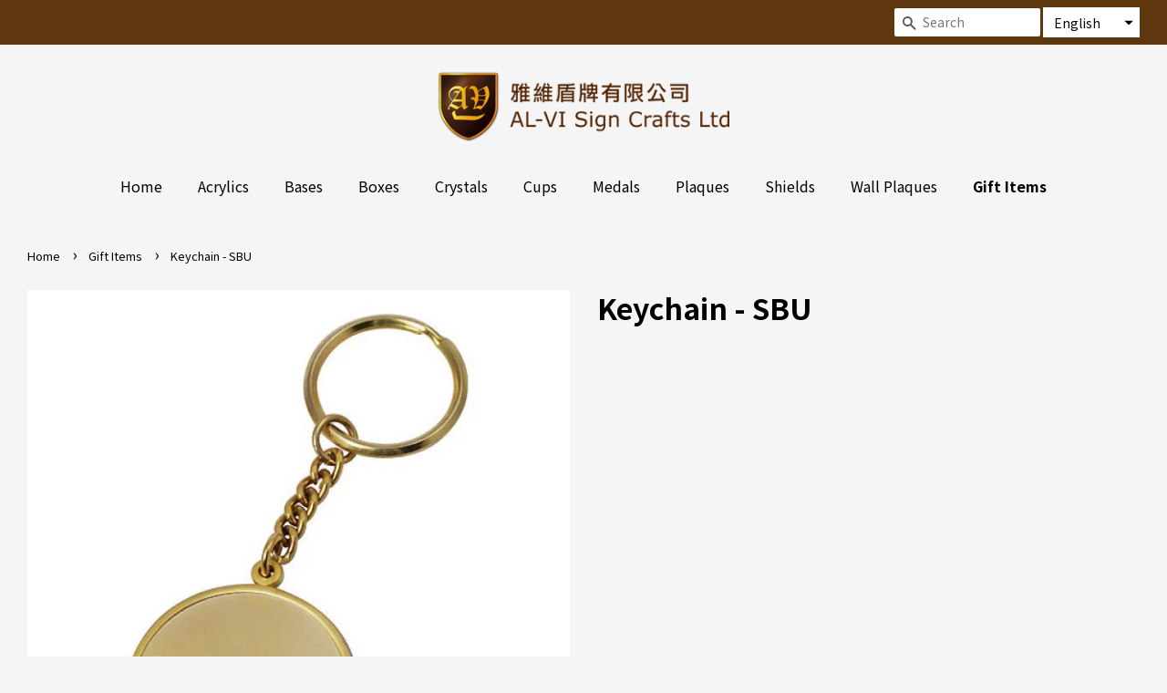

--- FILE ---
content_type: text/html; charset=utf-8
request_url: https://www.alvi.com.hk/collections/gift-items/products/keychain-sbu
body_size: 13575
content:
<!doctype html>
<html class="no-js">
<head>

  <!-- Basic page needs ================================================== -->
  <meta charset="utf-8">
  <meta http-equiv="X-UA-Compatible" content="IE=edge,chrome=1">

  

  <!-- Title and description ================================================== -->
  <title>
  Keychain - SBU &ndash; AL-VI Sign Crafts Ltd
  </title>

  

  <!-- Social meta ================================================== -->
  <!-- /snippets/social-meta-tags.liquid -->


<meta property="og:site_name" content="AL-VI Sign Crafts Ltd">
<meta property="og:url" content="https://www.alvi.com.hk/products/keychain-sbu">
<meta property="og:title" content="Keychain - SBU">
<meta property="og:type" content="product">
<meta property="og:description" content="專營獎品、禮品、紀念品及贈品。產品種類繁多，包括：盾牌、盾板、獎杯、獎牌、禮盒、水晶、亞加力膠、金屬證書、銀碟、襟章、徽章、旗幟、匙牌、雷射雕刻及金屬蝕刻等。自設廠房於香港及中國深圳，營銷香港、中國及世界各地。">

  <meta property="og:price:amount" content="0.00">
  <meta property="og:price:currency" content="HKD">

<meta property="og:image" content="http://www.alvi.com.hk/cdn/shop/products/keychain_SBU_1200x1200.jpg?v=1602853289">
<meta property="og:image:secure_url" content="https://www.alvi.com.hk/cdn/shop/products/keychain_SBU_1200x1200.jpg?v=1602853289">


<meta name="twitter:card" content="summary_large_image">
<meta name="twitter:title" content="Keychain - SBU">
<meta name="twitter:description" content="專營獎品、禮品、紀念品及贈品。產品種類繁多，包括：盾牌、盾板、獎杯、獎牌、禮盒、水晶、亞加力膠、金屬證書、銀碟、襟章、徽章、旗幟、匙牌、雷射雕刻及金屬蝕刻等。自設廠房於香港及中國深圳，營銷香港、中國及世界各地。">


  <!-- Helpers ================================================== -->
  <link rel="canonical" href="https://www.alvi.com.hk/products/keychain-sbu">
  <meta name="viewport" content="width=device-width,initial-scale=1">
  <meta name="theme-color" content="#5f370f">

  <!-- FONT================================================== -->
   <link href="//fonts.googleapis.com/css2?family=Noto+Sans+HK:wght@100;400;700&display=swap" rel="stylesheet"> 
  
  <!-- CSS ================================================== -->
  <link href="//www.alvi.com.hk/cdn/shop/t/9/assets/timber.scss.css?v=67555691251820979391654902736" rel="stylesheet" type="text/css" media="all" />
  <link href="//www.alvi.com.hk/cdn/shop/t/9/assets/theme.scss.css?v=174748000354270644611654902737" rel="stylesheet" type="text/css" media="all" />

  <script>
    window.theme = window.theme || {};

    var theme = {
      strings: {
        addToCart: "Add to Cart",
        soldOut: "Sold Out",
        unavailable: "Unavailable",
        zoomClose: "Close (Esc)",
        zoomPrev: "Previous (Left arrow key)",
        zoomNext: "Next (Right arrow key)",
        addressError: "Error looking up that address",
        addressNoResults: "No results for that address",
        addressQueryLimit: "You have exceeded the Google API usage limit. Consider upgrading to a \u003ca href=\"https:\/\/developers.google.com\/maps\/premium\/usage-limits\"\u003ePremium Plan\u003c\/a\u003e.",
        authError: "There was a problem authenticating your Google Maps API Key."
      },
      settings: {
        // Adding some settings to allow the editor to update correctly when they are changed
        enableWideLayout: true,
        typeAccentTransform: false,
        typeAccentSpacing: false,
        baseFontSize: '17px',
        headerBaseFontSize: '32px',
        accentFontSize: '16px'
      },
      variables: {
        mediaQueryMedium: 'screen and (max-width: 768px)',
        bpSmall: false
      },
      moneyFormat: "HK${{amount}}"
    }

    document.documentElement.className = document.documentElement.className.replace('no-js', 'supports-js');
  </script>

  <!-- Header hook for plugins ================================================== -->
  <script>window.performance && window.performance.mark && window.performance.mark('shopify.content_for_header.start');</script><meta id="shopify-digital-wallet" name="shopify-digital-wallet" content="/2342845/digital_wallets/dialog">
<link rel="alternate" hreflang="x-default" href="https://www.alvi.com.hk/products/keychain-sbu">
<link rel="alternate" hreflang="en" href="https://www.alvi.com.hk/products/keychain-sbu">
<link rel="alternate" hreflang="zh-Hant" href="https://www.alvi.com.hk/zh/products/keychain-sbu">
<link rel="alternate" hreflang="zh-Hant-AC" href="https://www.alvi.com.hk/zh/products/keychain-sbu">
<link rel="alternate" hreflang="zh-Hant-AD" href="https://www.alvi.com.hk/zh/products/keychain-sbu">
<link rel="alternate" hreflang="zh-Hant-AE" href="https://www.alvi.com.hk/zh/products/keychain-sbu">
<link rel="alternate" hreflang="zh-Hant-AF" href="https://www.alvi.com.hk/zh/products/keychain-sbu">
<link rel="alternate" hreflang="zh-Hant-AG" href="https://www.alvi.com.hk/zh/products/keychain-sbu">
<link rel="alternate" hreflang="zh-Hant-AI" href="https://www.alvi.com.hk/zh/products/keychain-sbu">
<link rel="alternate" hreflang="zh-Hant-AL" href="https://www.alvi.com.hk/zh/products/keychain-sbu">
<link rel="alternate" hreflang="zh-Hant-AM" href="https://www.alvi.com.hk/zh/products/keychain-sbu">
<link rel="alternate" hreflang="zh-Hant-AO" href="https://www.alvi.com.hk/zh/products/keychain-sbu">
<link rel="alternate" hreflang="zh-Hant-AR" href="https://www.alvi.com.hk/zh/products/keychain-sbu">
<link rel="alternate" hreflang="zh-Hant-AT" href="https://www.alvi.com.hk/zh/products/keychain-sbu">
<link rel="alternate" hreflang="zh-Hant-AU" href="https://www.alvi.com.hk/zh/products/keychain-sbu">
<link rel="alternate" hreflang="zh-Hant-AW" href="https://www.alvi.com.hk/zh/products/keychain-sbu">
<link rel="alternate" hreflang="zh-Hant-AX" href="https://www.alvi.com.hk/zh/products/keychain-sbu">
<link rel="alternate" hreflang="zh-Hant-AZ" href="https://www.alvi.com.hk/zh/products/keychain-sbu">
<link rel="alternate" hreflang="zh-Hant-BA" href="https://www.alvi.com.hk/zh/products/keychain-sbu">
<link rel="alternate" hreflang="zh-Hant-BB" href="https://www.alvi.com.hk/zh/products/keychain-sbu">
<link rel="alternate" hreflang="zh-Hant-BD" href="https://www.alvi.com.hk/zh/products/keychain-sbu">
<link rel="alternate" hreflang="zh-Hant-BE" href="https://www.alvi.com.hk/zh/products/keychain-sbu">
<link rel="alternate" hreflang="zh-Hant-BF" href="https://www.alvi.com.hk/zh/products/keychain-sbu">
<link rel="alternate" hreflang="zh-Hant-BG" href="https://www.alvi.com.hk/zh/products/keychain-sbu">
<link rel="alternate" hreflang="zh-Hant-BH" href="https://www.alvi.com.hk/zh/products/keychain-sbu">
<link rel="alternate" hreflang="zh-Hant-BI" href="https://www.alvi.com.hk/zh/products/keychain-sbu">
<link rel="alternate" hreflang="zh-Hant-BJ" href="https://www.alvi.com.hk/zh/products/keychain-sbu">
<link rel="alternate" hreflang="zh-Hant-BL" href="https://www.alvi.com.hk/zh/products/keychain-sbu">
<link rel="alternate" hreflang="zh-Hant-BM" href="https://www.alvi.com.hk/zh/products/keychain-sbu">
<link rel="alternate" hreflang="zh-Hant-BN" href="https://www.alvi.com.hk/zh/products/keychain-sbu">
<link rel="alternate" hreflang="zh-Hant-BO" href="https://www.alvi.com.hk/zh/products/keychain-sbu">
<link rel="alternate" hreflang="zh-Hant-BQ" href="https://www.alvi.com.hk/zh/products/keychain-sbu">
<link rel="alternate" hreflang="zh-Hant-BR" href="https://www.alvi.com.hk/zh/products/keychain-sbu">
<link rel="alternate" hreflang="zh-Hant-BS" href="https://www.alvi.com.hk/zh/products/keychain-sbu">
<link rel="alternate" hreflang="zh-Hant-BT" href="https://www.alvi.com.hk/zh/products/keychain-sbu">
<link rel="alternate" hreflang="zh-Hant-BW" href="https://www.alvi.com.hk/zh/products/keychain-sbu">
<link rel="alternate" hreflang="zh-Hant-BY" href="https://www.alvi.com.hk/zh/products/keychain-sbu">
<link rel="alternate" hreflang="zh-Hant-BZ" href="https://www.alvi.com.hk/zh/products/keychain-sbu">
<link rel="alternate" hreflang="zh-Hant-CA" href="https://www.alvi.com.hk/zh/products/keychain-sbu">
<link rel="alternate" hreflang="zh-Hant-CC" href="https://www.alvi.com.hk/zh/products/keychain-sbu">
<link rel="alternate" hreflang="zh-Hant-CD" href="https://www.alvi.com.hk/zh/products/keychain-sbu">
<link rel="alternate" hreflang="zh-Hant-CF" href="https://www.alvi.com.hk/zh/products/keychain-sbu">
<link rel="alternate" hreflang="zh-Hant-CG" href="https://www.alvi.com.hk/zh/products/keychain-sbu">
<link rel="alternate" hreflang="zh-Hant-CH" href="https://www.alvi.com.hk/zh/products/keychain-sbu">
<link rel="alternate" hreflang="zh-Hant-CI" href="https://www.alvi.com.hk/zh/products/keychain-sbu">
<link rel="alternate" hreflang="zh-Hant-CK" href="https://www.alvi.com.hk/zh/products/keychain-sbu">
<link rel="alternate" hreflang="zh-Hant-CL" href="https://www.alvi.com.hk/zh/products/keychain-sbu">
<link rel="alternate" hreflang="zh-Hant-CM" href="https://www.alvi.com.hk/zh/products/keychain-sbu">
<link rel="alternate" hreflang="zh-Hant-CN" href="https://www.alvi.com.hk/zh/products/keychain-sbu">
<link rel="alternate" hreflang="zh-Hant-CO" href="https://www.alvi.com.hk/zh/products/keychain-sbu">
<link rel="alternate" hreflang="zh-Hant-CR" href="https://www.alvi.com.hk/zh/products/keychain-sbu">
<link rel="alternate" hreflang="zh-Hant-CV" href="https://www.alvi.com.hk/zh/products/keychain-sbu">
<link rel="alternate" hreflang="zh-Hant-CW" href="https://www.alvi.com.hk/zh/products/keychain-sbu">
<link rel="alternate" hreflang="zh-Hant-CX" href="https://www.alvi.com.hk/zh/products/keychain-sbu">
<link rel="alternate" hreflang="zh-Hant-CY" href="https://www.alvi.com.hk/zh/products/keychain-sbu">
<link rel="alternate" hreflang="zh-Hant-CZ" href="https://www.alvi.com.hk/zh/products/keychain-sbu">
<link rel="alternate" hreflang="zh-Hant-DE" href="https://www.alvi.com.hk/zh/products/keychain-sbu">
<link rel="alternate" hreflang="zh-Hant-DJ" href="https://www.alvi.com.hk/zh/products/keychain-sbu">
<link rel="alternate" hreflang="zh-Hant-DK" href="https://www.alvi.com.hk/zh/products/keychain-sbu">
<link rel="alternate" hreflang="zh-Hant-DM" href="https://www.alvi.com.hk/zh/products/keychain-sbu">
<link rel="alternate" hreflang="zh-Hant-DO" href="https://www.alvi.com.hk/zh/products/keychain-sbu">
<link rel="alternate" hreflang="zh-Hant-DZ" href="https://www.alvi.com.hk/zh/products/keychain-sbu">
<link rel="alternate" hreflang="zh-Hant-EC" href="https://www.alvi.com.hk/zh/products/keychain-sbu">
<link rel="alternate" hreflang="zh-Hant-EE" href="https://www.alvi.com.hk/zh/products/keychain-sbu">
<link rel="alternate" hreflang="zh-Hant-EG" href="https://www.alvi.com.hk/zh/products/keychain-sbu">
<link rel="alternate" hreflang="zh-Hant-EH" href="https://www.alvi.com.hk/zh/products/keychain-sbu">
<link rel="alternate" hreflang="zh-Hant-ER" href="https://www.alvi.com.hk/zh/products/keychain-sbu">
<link rel="alternate" hreflang="zh-Hant-ES" href="https://www.alvi.com.hk/zh/products/keychain-sbu">
<link rel="alternate" hreflang="zh-Hant-ET" href="https://www.alvi.com.hk/zh/products/keychain-sbu">
<link rel="alternate" hreflang="zh-Hant-FI" href="https://www.alvi.com.hk/zh/products/keychain-sbu">
<link rel="alternate" hreflang="zh-Hant-FJ" href="https://www.alvi.com.hk/zh/products/keychain-sbu">
<link rel="alternate" hreflang="zh-Hant-FK" href="https://www.alvi.com.hk/zh/products/keychain-sbu">
<link rel="alternate" hreflang="zh-Hant-FO" href="https://www.alvi.com.hk/zh/products/keychain-sbu">
<link rel="alternate" hreflang="zh-Hant-FR" href="https://www.alvi.com.hk/zh/products/keychain-sbu">
<link rel="alternate" hreflang="zh-Hant-GA" href="https://www.alvi.com.hk/zh/products/keychain-sbu">
<link rel="alternate" hreflang="zh-Hant-GB" href="https://www.alvi.com.hk/zh/products/keychain-sbu">
<link rel="alternate" hreflang="zh-Hant-GD" href="https://www.alvi.com.hk/zh/products/keychain-sbu">
<link rel="alternate" hreflang="zh-Hant-GE" href="https://www.alvi.com.hk/zh/products/keychain-sbu">
<link rel="alternate" hreflang="zh-Hant-GF" href="https://www.alvi.com.hk/zh/products/keychain-sbu">
<link rel="alternate" hreflang="zh-Hant-GG" href="https://www.alvi.com.hk/zh/products/keychain-sbu">
<link rel="alternate" hreflang="zh-Hant-GH" href="https://www.alvi.com.hk/zh/products/keychain-sbu">
<link rel="alternate" hreflang="zh-Hant-GI" href="https://www.alvi.com.hk/zh/products/keychain-sbu">
<link rel="alternate" hreflang="zh-Hant-GL" href="https://www.alvi.com.hk/zh/products/keychain-sbu">
<link rel="alternate" hreflang="zh-Hant-GM" href="https://www.alvi.com.hk/zh/products/keychain-sbu">
<link rel="alternate" hreflang="zh-Hant-GN" href="https://www.alvi.com.hk/zh/products/keychain-sbu">
<link rel="alternate" hreflang="zh-Hant-GP" href="https://www.alvi.com.hk/zh/products/keychain-sbu">
<link rel="alternate" hreflang="zh-Hant-GQ" href="https://www.alvi.com.hk/zh/products/keychain-sbu">
<link rel="alternate" hreflang="zh-Hant-GR" href="https://www.alvi.com.hk/zh/products/keychain-sbu">
<link rel="alternate" hreflang="zh-Hant-GS" href="https://www.alvi.com.hk/zh/products/keychain-sbu">
<link rel="alternate" hreflang="zh-Hant-GT" href="https://www.alvi.com.hk/zh/products/keychain-sbu">
<link rel="alternate" hreflang="zh-Hant-GW" href="https://www.alvi.com.hk/zh/products/keychain-sbu">
<link rel="alternate" hreflang="zh-Hant-GY" href="https://www.alvi.com.hk/zh/products/keychain-sbu">
<link rel="alternate" hreflang="zh-Hant-HK" href="https://www.alvi.com.hk/zh/products/keychain-sbu">
<link rel="alternate" hreflang="zh-Hant-HN" href="https://www.alvi.com.hk/zh/products/keychain-sbu">
<link rel="alternate" hreflang="zh-Hant-HR" href="https://www.alvi.com.hk/zh/products/keychain-sbu">
<link rel="alternate" hreflang="zh-Hant-HT" href="https://www.alvi.com.hk/zh/products/keychain-sbu">
<link rel="alternate" hreflang="zh-Hant-HU" href="https://www.alvi.com.hk/zh/products/keychain-sbu">
<link rel="alternate" hreflang="zh-Hant-ID" href="https://www.alvi.com.hk/zh/products/keychain-sbu">
<link rel="alternate" hreflang="zh-Hant-IE" href="https://www.alvi.com.hk/zh/products/keychain-sbu">
<link rel="alternate" hreflang="zh-Hant-IL" href="https://www.alvi.com.hk/zh/products/keychain-sbu">
<link rel="alternate" hreflang="zh-Hant-IM" href="https://www.alvi.com.hk/zh/products/keychain-sbu">
<link rel="alternate" hreflang="zh-Hant-IN" href="https://www.alvi.com.hk/zh/products/keychain-sbu">
<link rel="alternate" hreflang="zh-Hant-IO" href="https://www.alvi.com.hk/zh/products/keychain-sbu">
<link rel="alternate" hreflang="zh-Hant-IQ" href="https://www.alvi.com.hk/zh/products/keychain-sbu">
<link rel="alternate" hreflang="zh-Hant-IS" href="https://www.alvi.com.hk/zh/products/keychain-sbu">
<link rel="alternate" hreflang="zh-Hant-IT" href="https://www.alvi.com.hk/zh/products/keychain-sbu">
<link rel="alternate" hreflang="zh-Hant-JE" href="https://www.alvi.com.hk/zh/products/keychain-sbu">
<link rel="alternate" hreflang="zh-Hant-JM" href="https://www.alvi.com.hk/zh/products/keychain-sbu">
<link rel="alternate" hreflang="zh-Hant-JO" href="https://www.alvi.com.hk/zh/products/keychain-sbu">
<link rel="alternate" hreflang="zh-Hant-JP" href="https://www.alvi.com.hk/zh/products/keychain-sbu">
<link rel="alternate" hreflang="zh-Hant-KE" href="https://www.alvi.com.hk/zh/products/keychain-sbu">
<link rel="alternate" hreflang="zh-Hant-KG" href="https://www.alvi.com.hk/zh/products/keychain-sbu">
<link rel="alternate" hreflang="zh-Hant-KH" href="https://www.alvi.com.hk/zh/products/keychain-sbu">
<link rel="alternate" hreflang="zh-Hant-KI" href="https://www.alvi.com.hk/zh/products/keychain-sbu">
<link rel="alternate" hreflang="zh-Hant-KM" href="https://www.alvi.com.hk/zh/products/keychain-sbu">
<link rel="alternate" hreflang="zh-Hant-KN" href="https://www.alvi.com.hk/zh/products/keychain-sbu">
<link rel="alternate" hreflang="zh-Hant-KR" href="https://www.alvi.com.hk/zh/products/keychain-sbu">
<link rel="alternate" hreflang="zh-Hant-KW" href="https://www.alvi.com.hk/zh/products/keychain-sbu">
<link rel="alternate" hreflang="zh-Hant-KY" href="https://www.alvi.com.hk/zh/products/keychain-sbu">
<link rel="alternate" hreflang="zh-Hant-KZ" href="https://www.alvi.com.hk/zh/products/keychain-sbu">
<link rel="alternate" hreflang="zh-Hant-LA" href="https://www.alvi.com.hk/zh/products/keychain-sbu">
<link rel="alternate" hreflang="zh-Hant-LB" href="https://www.alvi.com.hk/zh/products/keychain-sbu">
<link rel="alternate" hreflang="zh-Hant-LC" href="https://www.alvi.com.hk/zh/products/keychain-sbu">
<link rel="alternate" hreflang="zh-Hant-LI" href="https://www.alvi.com.hk/zh/products/keychain-sbu">
<link rel="alternate" hreflang="zh-Hant-LK" href="https://www.alvi.com.hk/zh/products/keychain-sbu">
<link rel="alternate" hreflang="zh-Hant-LR" href="https://www.alvi.com.hk/zh/products/keychain-sbu">
<link rel="alternate" hreflang="zh-Hant-LS" href="https://www.alvi.com.hk/zh/products/keychain-sbu">
<link rel="alternate" hreflang="zh-Hant-LT" href="https://www.alvi.com.hk/zh/products/keychain-sbu">
<link rel="alternate" hreflang="zh-Hant-LU" href="https://www.alvi.com.hk/zh/products/keychain-sbu">
<link rel="alternate" hreflang="zh-Hant-LV" href="https://www.alvi.com.hk/zh/products/keychain-sbu">
<link rel="alternate" hreflang="zh-Hant-LY" href="https://www.alvi.com.hk/zh/products/keychain-sbu">
<link rel="alternate" hreflang="zh-Hant-MA" href="https://www.alvi.com.hk/zh/products/keychain-sbu">
<link rel="alternate" hreflang="zh-Hant-MC" href="https://www.alvi.com.hk/zh/products/keychain-sbu">
<link rel="alternate" hreflang="zh-Hant-MD" href="https://www.alvi.com.hk/zh/products/keychain-sbu">
<link rel="alternate" hreflang="zh-Hant-ME" href="https://www.alvi.com.hk/zh/products/keychain-sbu">
<link rel="alternate" hreflang="zh-Hant-MF" href="https://www.alvi.com.hk/zh/products/keychain-sbu">
<link rel="alternate" hreflang="zh-Hant-MG" href="https://www.alvi.com.hk/zh/products/keychain-sbu">
<link rel="alternate" hreflang="zh-Hant-MK" href="https://www.alvi.com.hk/zh/products/keychain-sbu">
<link rel="alternate" hreflang="zh-Hant-ML" href="https://www.alvi.com.hk/zh/products/keychain-sbu">
<link rel="alternate" hreflang="zh-Hant-MM" href="https://www.alvi.com.hk/zh/products/keychain-sbu">
<link rel="alternate" hreflang="zh-Hant-MN" href="https://www.alvi.com.hk/zh/products/keychain-sbu">
<link rel="alternate" hreflang="zh-Hant-MO" href="https://www.alvi.com.hk/zh/products/keychain-sbu">
<link rel="alternate" hreflang="zh-Hant-MQ" href="https://www.alvi.com.hk/zh/products/keychain-sbu">
<link rel="alternate" hreflang="zh-Hant-MR" href="https://www.alvi.com.hk/zh/products/keychain-sbu">
<link rel="alternate" hreflang="zh-Hant-MS" href="https://www.alvi.com.hk/zh/products/keychain-sbu">
<link rel="alternate" hreflang="zh-Hant-MT" href="https://www.alvi.com.hk/zh/products/keychain-sbu">
<link rel="alternate" hreflang="zh-Hant-MU" href="https://www.alvi.com.hk/zh/products/keychain-sbu">
<link rel="alternate" hreflang="zh-Hant-MV" href="https://www.alvi.com.hk/zh/products/keychain-sbu">
<link rel="alternate" hreflang="zh-Hant-MW" href="https://www.alvi.com.hk/zh/products/keychain-sbu">
<link rel="alternate" hreflang="zh-Hant-MX" href="https://www.alvi.com.hk/zh/products/keychain-sbu">
<link rel="alternate" hreflang="zh-Hant-MY" href="https://www.alvi.com.hk/zh/products/keychain-sbu">
<link rel="alternate" hreflang="zh-Hant-MZ" href="https://www.alvi.com.hk/zh/products/keychain-sbu">
<link rel="alternate" hreflang="zh-Hant-NA" href="https://www.alvi.com.hk/zh/products/keychain-sbu">
<link rel="alternate" hreflang="zh-Hant-NC" href="https://www.alvi.com.hk/zh/products/keychain-sbu">
<link rel="alternate" hreflang="zh-Hant-NE" href="https://www.alvi.com.hk/zh/products/keychain-sbu">
<link rel="alternate" hreflang="zh-Hant-NF" href="https://www.alvi.com.hk/zh/products/keychain-sbu">
<link rel="alternate" hreflang="zh-Hant-NG" href="https://www.alvi.com.hk/zh/products/keychain-sbu">
<link rel="alternate" hreflang="zh-Hant-NI" href="https://www.alvi.com.hk/zh/products/keychain-sbu">
<link rel="alternate" hreflang="zh-Hant-NL" href="https://www.alvi.com.hk/zh/products/keychain-sbu">
<link rel="alternate" hreflang="zh-Hant-NO" href="https://www.alvi.com.hk/zh/products/keychain-sbu">
<link rel="alternate" hreflang="zh-Hant-NP" href="https://www.alvi.com.hk/zh/products/keychain-sbu">
<link rel="alternate" hreflang="zh-Hant-NR" href="https://www.alvi.com.hk/zh/products/keychain-sbu">
<link rel="alternate" hreflang="zh-Hant-NU" href="https://www.alvi.com.hk/zh/products/keychain-sbu">
<link rel="alternate" hreflang="zh-Hant-NZ" href="https://www.alvi.com.hk/zh/products/keychain-sbu">
<link rel="alternate" hreflang="zh-Hant-OM" href="https://www.alvi.com.hk/zh/products/keychain-sbu">
<link rel="alternate" hreflang="zh-Hant-PA" href="https://www.alvi.com.hk/zh/products/keychain-sbu">
<link rel="alternate" hreflang="zh-Hant-PE" href="https://www.alvi.com.hk/zh/products/keychain-sbu">
<link rel="alternate" hreflang="zh-Hant-PF" href="https://www.alvi.com.hk/zh/products/keychain-sbu">
<link rel="alternate" hreflang="zh-Hant-PG" href="https://www.alvi.com.hk/zh/products/keychain-sbu">
<link rel="alternate" hreflang="zh-Hant-PH" href="https://www.alvi.com.hk/zh/products/keychain-sbu">
<link rel="alternate" hreflang="zh-Hant-PK" href="https://www.alvi.com.hk/zh/products/keychain-sbu">
<link rel="alternate" hreflang="zh-Hant-PL" href="https://www.alvi.com.hk/zh/products/keychain-sbu">
<link rel="alternate" hreflang="zh-Hant-PM" href="https://www.alvi.com.hk/zh/products/keychain-sbu">
<link rel="alternate" hreflang="zh-Hant-PN" href="https://www.alvi.com.hk/zh/products/keychain-sbu">
<link rel="alternate" hreflang="zh-Hant-PS" href="https://www.alvi.com.hk/zh/products/keychain-sbu">
<link rel="alternate" hreflang="zh-Hant-PT" href="https://www.alvi.com.hk/zh/products/keychain-sbu">
<link rel="alternate" hreflang="zh-Hant-PY" href="https://www.alvi.com.hk/zh/products/keychain-sbu">
<link rel="alternate" hreflang="zh-Hant-QA" href="https://www.alvi.com.hk/zh/products/keychain-sbu">
<link rel="alternate" hreflang="zh-Hant-RE" href="https://www.alvi.com.hk/zh/products/keychain-sbu">
<link rel="alternate" hreflang="zh-Hant-RO" href="https://www.alvi.com.hk/zh/products/keychain-sbu">
<link rel="alternate" hreflang="zh-Hant-RS" href="https://www.alvi.com.hk/zh/products/keychain-sbu">
<link rel="alternate" hreflang="zh-Hant-RU" href="https://www.alvi.com.hk/zh/products/keychain-sbu">
<link rel="alternate" hreflang="zh-Hant-RW" href="https://www.alvi.com.hk/zh/products/keychain-sbu">
<link rel="alternate" hreflang="zh-Hant-SA" href="https://www.alvi.com.hk/zh/products/keychain-sbu">
<link rel="alternate" hreflang="zh-Hant-SB" href="https://www.alvi.com.hk/zh/products/keychain-sbu">
<link rel="alternate" hreflang="zh-Hant-SC" href="https://www.alvi.com.hk/zh/products/keychain-sbu">
<link rel="alternate" hreflang="zh-Hant-SD" href="https://www.alvi.com.hk/zh/products/keychain-sbu">
<link rel="alternate" hreflang="zh-Hant-SE" href="https://www.alvi.com.hk/zh/products/keychain-sbu">
<link rel="alternate" hreflang="zh-Hant-SG" href="https://www.alvi.com.hk/zh/products/keychain-sbu">
<link rel="alternate" hreflang="zh-Hant-SH" href="https://www.alvi.com.hk/zh/products/keychain-sbu">
<link rel="alternate" hreflang="zh-Hant-SI" href="https://www.alvi.com.hk/zh/products/keychain-sbu">
<link rel="alternate" hreflang="zh-Hant-SJ" href="https://www.alvi.com.hk/zh/products/keychain-sbu">
<link rel="alternate" hreflang="zh-Hant-SK" href="https://www.alvi.com.hk/zh/products/keychain-sbu">
<link rel="alternate" hreflang="zh-Hant-SL" href="https://www.alvi.com.hk/zh/products/keychain-sbu">
<link rel="alternate" hreflang="zh-Hant-SM" href="https://www.alvi.com.hk/zh/products/keychain-sbu">
<link rel="alternate" hreflang="zh-Hant-SN" href="https://www.alvi.com.hk/zh/products/keychain-sbu">
<link rel="alternate" hreflang="zh-Hant-SO" href="https://www.alvi.com.hk/zh/products/keychain-sbu">
<link rel="alternate" hreflang="zh-Hant-SR" href="https://www.alvi.com.hk/zh/products/keychain-sbu">
<link rel="alternate" hreflang="zh-Hant-SS" href="https://www.alvi.com.hk/zh/products/keychain-sbu">
<link rel="alternate" hreflang="zh-Hant-ST" href="https://www.alvi.com.hk/zh/products/keychain-sbu">
<link rel="alternate" hreflang="zh-Hant-SV" href="https://www.alvi.com.hk/zh/products/keychain-sbu">
<link rel="alternate" hreflang="zh-Hant-SX" href="https://www.alvi.com.hk/zh/products/keychain-sbu">
<link rel="alternate" hreflang="zh-Hant-SZ" href="https://www.alvi.com.hk/zh/products/keychain-sbu">
<link rel="alternate" hreflang="zh-Hant-TA" href="https://www.alvi.com.hk/zh/products/keychain-sbu">
<link rel="alternate" hreflang="zh-Hant-TC" href="https://www.alvi.com.hk/zh/products/keychain-sbu">
<link rel="alternate" hreflang="zh-Hant-TD" href="https://www.alvi.com.hk/zh/products/keychain-sbu">
<link rel="alternate" hreflang="zh-Hant-TF" href="https://www.alvi.com.hk/zh/products/keychain-sbu">
<link rel="alternate" hreflang="zh-Hant-TG" href="https://www.alvi.com.hk/zh/products/keychain-sbu">
<link rel="alternate" hreflang="zh-Hant-TH" href="https://www.alvi.com.hk/zh/products/keychain-sbu">
<link rel="alternate" hreflang="zh-Hant-TJ" href="https://www.alvi.com.hk/zh/products/keychain-sbu">
<link rel="alternate" hreflang="zh-Hant-TK" href="https://www.alvi.com.hk/zh/products/keychain-sbu">
<link rel="alternate" hreflang="zh-Hant-TL" href="https://www.alvi.com.hk/zh/products/keychain-sbu">
<link rel="alternate" hreflang="zh-Hant-TM" href="https://www.alvi.com.hk/zh/products/keychain-sbu">
<link rel="alternate" hreflang="zh-Hant-TN" href="https://www.alvi.com.hk/zh/products/keychain-sbu">
<link rel="alternate" hreflang="zh-Hant-TO" href="https://www.alvi.com.hk/zh/products/keychain-sbu">
<link rel="alternate" hreflang="zh-Hant-TR" href="https://www.alvi.com.hk/zh/products/keychain-sbu">
<link rel="alternate" hreflang="zh-Hant-TT" href="https://www.alvi.com.hk/zh/products/keychain-sbu">
<link rel="alternate" hreflang="zh-Hant-TV" href="https://www.alvi.com.hk/zh/products/keychain-sbu">
<link rel="alternate" hreflang="zh-Hant-TW" href="https://www.alvi.com.hk/zh/products/keychain-sbu">
<link rel="alternate" hreflang="zh-Hant-TZ" href="https://www.alvi.com.hk/zh/products/keychain-sbu">
<link rel="alternate" hreflang="zh-Hant-UA" href="https://www.alvi.com.hk/zh/products/keychain-sbu">
<link rel="alternate" hreflang="zh-Hant-UG" href="https://www.alvi.com.hk/zh/products/keychain-sbu">
<link rel="alternate" hreflang="zh-Hant-UM" href="https://www.alvi.com.hk/zh/products/keychain-sbu">
<link rel="alternate" hreflang="zh-Hant-US" href="https://www.alvi.com.hk/zh/products/keychain-sbu">
<link rel="alternate" hreflang="zh-Hant-UY" href="https://www.alvi.com.hk/zh/products/keychain-sbu">
<link rel="alternate" hreflang="zh-Hant-UZ" href="https://www.alvi.com.hk/zh/products/keychain-sbu">
<link rel="alternate" hreflang="zh-Hant-VA" href="https://www.alvi.com.hk/zh/products/keychain-sbu">
<link rel="alternate" hreflang="zh-Hant-VC" href="https://www.alvi.com.hk/zh/products/keychain-sbu">
<link rel="alternate" hreflang="zh-Hant-VE" href="https://www.alvi.com.hk/zh/products/keychain-sbu">
<link rel="alternate" hreflang="zh-Hant-VG" href="https://www.alvi.com.hk/zh/products/keychain-sbu">
<link rel="alternate" hreflang="zh-Hant-VN" href="https://www.alvi.com.hk/zh/products/keychain-sbu">
<link rel="alternate" hreflang="zh-Hant-VU" href="https://www.alvi.com.hk/zh/products/keychain-sbu">
<link rel="alternate" hreflang="zh-Hant-WF" href="https://www.alvi.com.hk/zh/products/keychain-sbu">
<link rel="alternate" hreflang="zh-Hant-WS" href="https://www.alvi.com.hk/zh/products/keychain-sbu">
<link rel="alternate" hreflang="zh-Hant-XK" href="https://www.alvi.com.hk/zh/products/keychain-sbu">
<link rel="alternate" hreflang="zh-Hant-YE" href="https://www.alvi.com.hk/zh/products/keychain-sbu">
<link rel="alternate" hreflang="zh-Hant-YT" href="https://www.alvi.com.hk/zh/products/keychain-sbu">
<link rel="alternate" hreflang="zh-Hant-ZA" href="https://www.alvi.com.hk/zh/products/keychain-sbu">
<link rel="alternate" hreflang="zh-Hant-ZM" href="https://www.alvi.com.hk/zh/products/keychain-sbu">
<link rel="alternate" hreflang="zh-Hant-ZW" href="https://www.alvi.com.hk/zh/products/keychain-sbu">
<link rel="alternate" type="application/json+oembed" href="https://www.alvi.com.hk/products/keychain-sbu.oembed">
<script async="async" src="/checkouts/internal/preloads.js?locale=en-HK"></script>
<script id="shopify-features" type="application/json">{"accessToken":"feef4f2d62e7b26eeb94b785f182170d","betas":["rich-media-storefront-analytics"],"domain":"www.alvi.com.hk","predictiveSearch":true,"shopId":2342845,"locale":"en"}</script>
<script>var Shopify = Shopify || {};
Shopify.shop = "alvi.myshopify.com";
Shopify.locale = "en";
Shopify.currency = {"active":"HKD","rate":"1.0"};
Shopify.country = "HK";
Shopify.theme = {"name":"alvi.com.hk\/master","id":120386519089,"schema_name":"Minimal","schema_version":"12.0.0","theme_store_id":null,"role":"main"};
Shopify.theme.handle = "null";
Shopify.theme.style = {"id":null,"handle":null};
Shopify.cdnHost = "www.alvi.com.hk/cdn";
Shopify.routes = Shopify.routes || {};
Shopify.routes.root = "/";</script>
<script type="module">!function(o){(o.Shopify=o.Shopify||{}).modules=!0}(window);</script>
<script>!function(o){function n(){var o=[];function n(){o.push(Array.prototype.slice.apply(arguments))}return n.q=o,n}var t=o.Shopify=o.Shopify||{};t.loadFeatures=n(),t.autoloadFeatures=n()}(window);</script>
<script id="shop-js-analytics" type="application/json">{"pageType":"product"}</script>
<script defer="defer" async type="module" src="//www.alvi.com.hk/cdn/shopifycloud/shop-js/modules/v2/client.init-shop-cart-sync_BT-GjEfc.en.esm.js"></script>
<script defer="defer" async type="module" src="//www.alvi.com.hk/cdn/shopifycloud/shop-js/modules/v2/chunk.common_D58fp_Oc.esm.js"></script>
<script defer="defer" async type="module" src="//www.alvi.com.hk/cdn/shopifycloud/shop-js/modules/v2/chunk.modal_xMitdFEc.esm.js"></script>
<script type="module">
  await import("//www.alvi.com.hk/cdn/shopifycloud/shop-js/modules/v2/client.init-shop-cart-sync_BT-GjEfc.en.esm.js");
await import("//www.alvi.com.hk/cdn/shopifycloud/shop-js/modules/v2/chunk.common_D58fp_Oc.esm.js");
await import("//www.alvi.com.hk/cdn/shopifycloud/shop-js/modules/v2/chunk.modal_xMitdFEc.esm.js");

  window.Shopify.SignInWithShop?.initShopCartSync?.({"fedCMEnabled":true,"windoidEnabled":true});

</script>
<script id="__st">var __st={"a":2342845,"offset":28800,"reqid":"bf909ae5-dfce-4b52-b521-614181baf87d-1769418443","pageurl":"www.alvi.com.hk\/collections\/gift-items\/products\/keychain-sbu","u":"9ee3bc80ee21","p":"product","rtyp":"product","rid":4782627553329};</script>
<script>window.ShopifyPaypalV4VisibilityTracking = true;</script>
<script id="captcha-bootstrap">!function(){'use strict';const t='contact',e='account',n='new_comment',o=[[t,t],['blogs',n],['comments',n],[t,'customer']],c=[[e,'customer_login'],[e,'guest_login'],[e,'recover_customer_password'],[e,'create_customer']],r=t=>t.map((([t,e])=>`form[action*='/${t}']:not([data-nocaptcha='true']) input[name='form_type'][value='${e}']`)).join(','),a=t=>()=>t?[...document.querySelectorAll(t)].map((t=>t.form)):[];function s(){const t=[...o],e=r(t);return a(e)}const i='password',u='form_key',d=['recaptcha-v3-token','g-recaptcha-response','h-captcha-response',i],f=()=>{try{return window.sessionStorage}catch{return}},m='__shopify_v',_=t=>t.elements[u];function p(t,e,n=!1){try{const o=window.sessionStorage,c=JSON.parse(o.getItem(e)),{data:r}=function(t){const{data:e,action:n}=t;return t[m]||n?{data:e,action:n}:{data:t,action:n}}(c);for(const[e,n]of Object.entries(r))t.elements[e]&&(t.elements[e].value=n);n&&o.removeItem(e)}catch(o){console.error('form repopulation failed',{error:o})}}const l='form_type',E='cptcha';function T(t){t.dataset[E]=!0}const w=window,h=w.document,L='Shopify',v='ce_forms',y='captcha';let A=!1;((t,e)=>{const n=(g='f06e6c50-85a8-45c8-87d0-21a2b65856fe',I='https://cdn.shopify.com/shopifycloud/storefront-forms-hcaptcha/ce_storefront_forms_captcha_hcaptcha.v1.5.2.iife.js',D={infoText:'Protected by hCaptcha',privacyText:'Privacy',termsText:'Terms'},(t,e,n)=>{const o=w[L][v],c=o.bindForm;if(c)return c(t,g,e,D).then(n);var r;o.q.push([[t,g,e,D],n]),r=I,A||(h.body.append(Object.assign(h.createElement('script'),{id:'captcha-provider',async:!0,src:r})),A=!0)});var g,I,D;w[L]=w[L]||{},w[L][v]=w[L][v]||{},w[L][v].q=[],w[L][y]=w[L][y]||{},w[L][y].protect=function(t,e){n(t,void 0,e),T(t)},Object.freeze(w[L][y]),function(t,e,n,w,h,L){const[v,y,A,g]=function(t,e,n){const i=e?o:[],u=t?c:[],d=[...i,...u],f=r(d),m=r(i),_=r(d.filter((([t,e])=>n.includes(e))));return[a(f),a(m),a(_),s()]}(w,h,L),I=t=>{const e=t.target;return e instanceof HTMLFormElement?e:e&&e.form},D=t=>v().includes(t);t.addEventListener('submit',(t=>{const e=I(t);if(!e)return;const n=D(e)&&!e.dataset.hcaptchaBound&&!e.dataset.recaptchaBound,o=_(e),c=g().includes(e)&&(!o||!o.value);(n||c)&&t.preventDefault(),c&&!n&&(function(t){try{if(!f())return;!function(t){const e=f();if(!e)return;const n=_(t);if(!n)return;const o=n.value;o&&e.removeItem(o)}(t);const e=Array.from(Array(32),(()=>Math.random().toString(36)[2])).join('');!function(t,e){_(t)||t.append(Object.assign(document.createElement('input'),{type:'hidden',name:u})),t.elements[u].value=e}(t,e),function(t,e){const n=f();if(!n)return;const o=[...t.querySelectorAll(`input[type='${i}']`)].map((({name:t})=>t)),c=[...d,...o],r={};for(const[a,s]of new FormData(t).entries())c.includes(a)||(r[a]=s);n.setItem(e,JSON.stringify({[m]:1,action:t.action,data:r}))}(t,e)}catch(e){console.error('failed to persist form',e)}}(e),e.submit())}));const S=(t,e)=>{t&&!t.dataset[E]&&(n(t,e.some((e=>e===t))),T(t))};for(const o of['focusin','change'])t.addEventListener(o,(t=>{const e=I(t);D(e)&&S(e,y())}));const B=e.get('form_key'),M=e.get(l),P=B&&M;t.addEventListener('DOMContentLoaded',(()=>{const t=y();if(P)for(const e of t)e.elements[l].value===M&&p(e,B);[...new Set([...A(),...v().filter((t=>'true'===t.dataset.shopifyCaptcha))])].forEach((e=>S(e,t)))}))}(h,new URLSearchParams(w.location.search),n,t,e,['guest_login'])})(!0,!0)}();</script>
<script integrity="sha256-4kQ18oKyAcykRKYeNunJcIwy7WH5gtpwJnB7kiuLZ1E=" data-source-attribution="shopify.loadfeatures" defer="defer" src="//www.alvi.com.hk/cdn/shopifycloud/storefront/assets/storefront/load_feature-a0a9edcb.js" crossorigin="anonymous"></script>
<script data-source-attribution="shopify.dynamic_checkout.dynamic.init">var Shopify=Shopify||{};Shopify.PaymentButton=Shopify.PaymentButton||{isStorefrontPortableWallets:!0,init:function(){window.Shopify.PaymentButton.init=function(){};var t=document.createElement("script");t.src="https://www.alvi.com.hk/cdn/shopifycloud/portable-wallets/latest/portable-wallets.en.js",t.type="module",document.head.appendChild(t)}};
</script>
<script data-source-attribution="shopify.dynamic_checkout.buyer_consent">
  function portableWalletsHideBuyerConsent(e){var t=document.getElementById("shopify-buyer-consent"),n=document.getElementById("shopify-subscription-policy-button");t&&n&&(t.classList.add("hidden"),t.setAttribute("aria-hidden","true"),n.removeEventListener("click",e))}function portableWalletsShowBuyerConsent(e){var t=document.getElementById("shopify-buyer-consent"),n=document.getElementById("shopify-subscription-policy-button");t&&n&&(t.classList.remove("hidden"),t.removeAttribute("aria-hidden"),n.addEventListener("click",e))}window.Shopify?.PaymentButton&&(window.Shopify.PaymentButton.hideBuyerConsent=portableWalletsHideBuyerConsent,window.Shopify.PaymentButton.showBuyerConsent=portableWalletsShowBuyerConsent);
</script>
<script data-source-attribution="shopify.dynamic_checkout.cart.bootstrap">document.addEventListener("DOMContentLoaded",(function(){function t(){return document.querySelector("shopify-accelerated-checkout-cart, shopify-accelerated-checkout")}if(t())Shopify.PaymentButton.init();else{new MutationObserver((function(e,n){t()&&(Shopify.PaymentButton.init(),n.disconnect())})).observe(document.body,{childList:!0,subtree:!0})}}));
</script>

<script>window.performance && window.performance.mark && window.performance.mark('shopify.content_for_header.end');</script>

  <script src="//www.alvi.com.hk/cdn/shop/t/9/assets/jquery-2.2.3.min.js?v=58211863146907186831628775030" type="text/javascript"></script>

  <script src="//www.alvi.com.hk/cdn/shop/t/9/assets/lazysizes.min.js?v=155223123402716617051628775030" async="async"></script>

  
  

<link href="https://monorail-edge.shopifysvc.com" rel="dns-prefetch">
<script>(function(){if ("sendBeacon" in navigator && "performance" in window) {try {var session_token_from_headers = performance.getEntriesByType('navigation')[0].serverTiming.find(x => x.name == '_s').description;} catch {var session_token_from_headers = undefined;}var session_cookie_matches = document.cookie.match(/_shopify_s=([^;]*)/);var session_token_from_cookie = session_cookie_matches && session_cookie_matches.length === 2 ? session_cookie_matches[1] : "";var session_token = session_token_from_headers || session_token_from_cookie || "";function handle_abandonment_event(e) {var entries = performance.getEntries().filter(function(entry) {return /monorail-edge.shopifysvc.com/.test(entry.name);});if (!window.abandonment_tracked && entries.length === 0) {window.abandonment_tracked = true;var currentMs = Date.now();var navigation_start = performance.timing.navigationStart;var payload = {shop_id: 2342845,url: window.location.href,navigation_start,duration: currentMs - navigation_start,session_token,page_type: "product"};window.navigator.sendBeacon("https://monorail-edge.shopifysvc.com/v1/produce", JSON.stringify({schema_id: "online_store_buyer_site_abandonment/1.1",payload: payload,metadata: {event_created_at_ms: currentMs,event_sent_at_ms: currentMs}}));}}window.addEventListener('pagehide', handle_abandonment_event);}}());</script>
<script id="web-pixels-manager-setup">(function e(e,d,r,n,o){if(void 0===o&&(o={}),!Boolean(null===(a=null===(i=window.Shopify)||void 0===i?void 0:i.analytics)||void 0===a?void 0:a.replayQueue)){var i,a;window.Shopify=window.Shopify||{};var t=window.Shopify;t.analytics=t.analytics||{};var s=t.analytics;s.replayQueue=[],s.publish=function(e,d,r){return s.replayQueue.push([e,d,r]),!0};try{self.performance.mark("wpm:start")}catch(e){}var l=function(){var e={modern:/Edge?\/(1{2}[4-9]|1[2-9]\d|[2-9]\d{2}|\d{4,})\.\d+(\.\d+|)|Firefox\/(1{2}[4-9]|1[2-9]\d|[2-9]\d{2}|\d{4,})\.\d+(\.\d+|)|Chrom(ium|e)\/(9{2}|\d{3,})\.\d+(\.\d+|)|(Maci|X1{2}).+ Version\/(15\.\d+|(1[6-9]|[2-9]\d|\d{3,})\.\d+)([,.]\d+|)( \(\w+\)|)( Mobile\/\w+|) Safari\/|Chrome.+OPR\/(9{2}|\d{3,})\.\d+\.\d+|(CPU[ +]OS|iPhone[ +]OS|CPU[ +]iPhone|CPU IPhone OS|CPU iPad OS)[ +]+(15[._]\d+|(1[6-9]|[2-9]\d|\d{3,})[._]\d+)([._]\d+|)|Android:?[ /-](13[3-9]|1[4-9]\d|[2-9]\d{2}|\d{4,})(\.\d+|)(\.\d+|)|Android.+Firefox\/(13[5-9]|1[4-9]\d|[2-9]\d{2}|\d{4,})\.\d+(\.\d+|)|Android.+Chrom(ium|e)\/(13[3-9]|1[4-9]\d|[2-9]\d{2}|\d{4,})\.\d+(\.\d+|)|SamsungBrowser\/([2-9]\d|\d{3,})\.\d+/,legacy:/Edge?\/(1[6-9]|[2-9]\d|\d{3,})\.\d+(\.\d+|)|Firefox\/(5[4-9]|[6-9]\d|\d{3,})\.\d+(\.\d+|)|Chrom(ium|e)\/(5[1-9]|[6-9]\d|\d{3,})\.\d+(\.\d+|)([\d.]+$|.*Safari\/(?![\d.]+ Edge\/[\d.]+$))|(Maci|X1{2}).+ Version\/(10\.\d+|(1[1-9]|[2-9]\d|\d{3,})\.\d+)([,.]\d+|)( \(\w+\)|)( Mobile\/\w+|) Safari\/|Chrome.+OPR\/(3[89]|[4-9]\d|\d{3,})\.\d+\.\d+|(CPU[ +]OS|iPhone[ +]OS|CPU[ +]iPhone|CPU IPhone OS|CPU iPad OS)[ +]+(10[._]\d+|(1[1-9]|[2-9]\d|\d{3,})[._]\d+)([._]\d+|)|Android:?[ /-](13[3-9]|1[4-9]\d|[2-9]\d{2}|\d{4,})(\.\d+|)(\.\d+|)|Mobile Safari.+OPR\/([89]\d|\d{3,})\.\d+\.\d+|Android.+Firefox\/(13[5-9]|1[4-9]\d|[2-9]\d{2}|\d{4,})\.\d+(\.\d+|)|Android.+Chrom(ium|e)\/(13[3-9]|1[4-9]\d|[2-9]\d{2}|\d{4,})\.\d+(\.\d+|)|Android.+(UC? ?Browser|UCWEB|U3)[ /]?(15\.([5-9]|\d{2,})|(1[6-9]|[2-9]\d|\d{3,})\.\d+)\.\d+|SamsungBrowser\/(5\.\d+|([6-9]|\d{2,})\.\d+)|Android.+MQ{2}Browser\/(14(\.(9|\d{2,})|)|(1[5-9]|[2-9]\d|\d{3,})(\.\d+|))(\.\d+|)|K[Aa][Ii]OS\/(3\.\d+|([4-9]|\d{2,})\.\d+)(\.\d+|)/},d=e.modern,r=e.legacy,n=navigator.userAgent;return n.match(d)?"modern":n.match(r)?"legacy":"unknown"}(),u="modern"===l?"modern":"legacy",c=(null!=n?n:{modern:"",legacy:""})[u],f=function(e){return[e.baseUrl,"/wpm","/b",e.hashVersion,"modern"===e.buildTarget?"m":"l",".js"].join("")}({baseUrl:d,hashVersion:r,buildTarget:u}),m=function(e){var d=e.version,r=e.bundleTarget,n=e.surface,o=e.pageUrl,i=e.monorailEndpoint;return{emit:function(e){var a=e.status,t=e.errorMsg,s=(new Date).getTime(),l=JSON.stringify({metadata:{event_sent_at_ms:s},events:[{schema_id:"web_pixels_manager_load/3.1",payload:{version:d,bundle_target:r,page_url:o,status:a,surface:n,error_msg:t},metadata:{event_created_at_ms:s}}]});if(!i)return console&&console.warn&&console.warn("[Web Pixels Manager] No Monorail endpoint provided, skipping logging."),!1;try{return self.navigator.sendBeacon.bind(self.navigator)(i,l)}catch(e){}var u=new XMLHttpRequest;try{return u.open("POST",i,!0),u.setRequestHeader("Content-Type","text/plain"),u.send(l),!0}catch(e){return console&&console.warn&&console.warn("[Web Pixels Manager] Got an unhandled error while logging to Monorail."),!1}}}}({version:r,bundleTarget:l,surface:e.surface,pageUrl:self.location.href,monorailEndpoint:e.monorailEndpoint});try{o.browserTarget=l,function(e){var d=e.src,r=e.async,n=void 0===r||r,o=e.onload,i=e.onerror,a=e.sri,t=e.scriptDataAttributes,s=void 0===t?{}:t,l=document.createElement("script"),u=document.querySelector("head"),c=document.querySelector("body");if(l.async=n,l.src=d,a&&(l.integrity=a,l.crossOrigin="anonymous"),s)for(var f in s)if(Object.prototype.hasOwnProperty.call(s,f))try{l.dataset[f]=s[f]}catch(e){}if(o&&l.addEventListener("load",o),i&&l.addEventListener("error",i),u)u.appendChild(l);else{if(!c)throw new Error("Did not find a head or body element to append the script");c.appendChild(l)}}({src:f,async:!0,onload:function(){if(!function(){var e,d;return Boolean(null===(d=null===(e=window.Shopify)||void 0===e?void 0:e.analytics)||void 0===d?void 0:d.initialized)}()){var d=window.webPixelsManager.init(e)||void 0;if(d){var r=window.Shopify.analytics;r.replayQueue.forEach((function(e){var r=e[0],n=e[1],o=e[2];d.publishCustomEvent(r,n,o)})),r.replayQueue=[],r.publish=d.publishCustomEvent,r.visitor=d.visitor,r.initialized=!0}}},onerror:function(){return m.emit({status:"failed",errorMsg:"".concat(f," has failed to load")})},sri:function(e){var d=/^sha384-[A-Za-z0-9+/=]+$/;return"string"==typeof e&&d.test(e)}(c)?c:"",scriptDataAttributes:o}),m.emit({status:"loading"})}catch(e){m.emit({status:"failed",errorMsg:(null==e?void 0:e.message)||"Unknown error"})}}})({shopId: 2342845,storefrontBaseUrl: "https://www.alvi.com.hk",extensionsBaseUrl: "https://extensions.shopifycdn.com/cdn/shopifycloud/web-pixels-manager",monorailEndpoint: "https://monorail-edge.shopifysvc.com/unstable/produce_batch",surface: "storefront-renderer",enabledBetaFlags: ["2dca8a86"],webPixelsConfigList: [{"id":"shopify-app-pixel","configuration":"{}","eventPayloadVersion":"v1","runtimeContext":"STRICT","scriptVersion":"0450","apiClientId":"shopify-pixel","type":"APP","privacyPurposes":["ANALYTICS","MARKETING"]},{"id":"shopify-custom-pixel","eventPayloadVersion":"v1","runtimeContext":"LAX","scriptVersion":"0450","apiClientId":"shopify-pixel","type":"CUSTOM","privacyPurposes":["ANALYTICS","MARKETING"]}],isMerchantRequest: false,initData: {"shop":{"name":"AL-VI Sign Crafts Ltd","paymentSettings":{"currencyCode":"HKD"},"myshopifyDomain":"alvi.myshopify.com","countryCode":"HK","storefrontUrl":"https:\/\/www.alvi.com.hk"},"customer":null,"cart":null,"checkout":null,"productVariants":[{"price":{"amount":0.0,"currencyCode":"HKD"},"product":{"title":"Keychain - SBU","vendor":"AL-Vi Sign Crafts Ltd","id":"4782627553329","untranslatedTitle":"Keychain - SBU","url":"\/products\/keychain-sbu","type":""},"id":"32490645258289","image":{"src":"\/\/www.alvi.com.hk\/cdn\/shop\/products\/keychain_SBU.jpg?v=1602853289"},"sku":"","title":"Default Title","untranslatedTitle":"Default Title"}],"purchasingCompany":null},},"https://www.alvi.com.hk/cdn","fcfee988w5aeb613cpc8e4bc33m6693e112",{"modern":"","legacy":""},{"shopId":"2342845","storefrontBaseUrl":"https:\/\/www.alvi.com.hk","extensionBaseUrl":"https:\/\/extensions.shopifycdn.com\/cdn\/shopifycloud\/web-pixels-manager","surface":"storefront-renderer","enabledBetaFlags":"[\"2dca8a86\"]","isMerchantRequest":"false","hashVersion":"fcfee988w5aeb613cpc8e4bc33m6693e112","publish":"custom","events":"[[\"page_viewed\",{}],[\"product_viewed\",{\"productVariant\":{\"price\":{\"amount\":0.0,\"currencyCode\":\"HKD\"},\"product\":{\"title\":\"Keychain - SBU\",\"vendor\":\"AL-Vi Sign Crafts Ltd\",\"id\":\"4782627553329\",\"untranslatedTitle\":\"Keychain - SBU\",\"url\":\"\/products\/keychain-sbu\",\"type\":\"\"},\"id\":\"32490645258289\",\"image\":{\"src\":\"\/\/www.alvi.com.hk\/cdn\/shop\/products\/keychain_SBU.jpg?v=1602853289\"},\"sku\":\"\",\"title\":\"Default Title\",\"untranslatedTitle\":\"Default Title\"}}]]"});</script><script>
  window.ShopifyAnalytics = window.ShopifyAnalytics || {};
  window.ShopifyAnalytics.meta = window.ShopifyAnalytics.meta || {};
  window.ShopifyAnalytics.meta.currency = 'HKD';
  var meta = {"product":{"id":4782627553329,"gid":"gid:\/\/shopify\/Product\/4782627553329","vendor":"AL-Vi Sign Crafts Ltd","type":"","handle":"keychain-sbu","variants":[{"id":32490645258289,"price":0,"name":"Keychain - SBU","public_title":null,"sku":""}],"remote":false},"page":{"pageType":"product","resourceType":"product","resourceId":4782627553329,"requestId":"bf909ae5-dfce-4b52-b521-614181baf87d-1769418443"}};
  for (var attr in meta) {
    window.ShopifyAnalytics.meta[attr] = meta[attr];
  }
</script>
<script class="analytics">
  (function () {
    var customDocumentWrite = function(content) {
      var jquery = null;

      if (window.jQuery) {
        jquery = window.jQuery;
      } else if (window.Checkout && window.Checkout.$) {
        jquery = window.Checkout.$;
      }

      if (jquery) {
        jquery('body').append(content);
      }
    };

    var hasLoggedConversion = function(token) {
      if (token) {
        return document.cookie.indexOf('loggedConversion=' + token) !== -1;
      }
      return false;
    }

    var setCookieIfConversion = function(token) {
      if (token) {
        var twoMonthsFromNow = new Date(Date.now());
        twoMonthsFromNow.setMonth(twoMonthsFromNow.getMonth() + 2);

        document.cookie = 'loggedConversion=' + token + '; expires=' + twoMonthsFromNow;
      }
    }

    var trekkie = window.ShopifyAnalytics.lib = window.trekkie = window.trekkie || [];
    if (trekkie.integrations) {
      return;
    }
    trekkie.methods = [
      'identify',
      'page',
      'ready',
      'track',
      'trackForm',
      'trackLink'
    ];
    trekkie.factory = function(method) {
      return function() {
        var args = Array.prototype.slice.call(arguments);
        args.unshift(method);
        trekkie.push(args);
        return trekkie;
      };
    };
    for (var i = 0; i < trekkie.methods.length; i++) {
      var key = trekkie.methods[i];
      trekkie[key] = trekkie.factory(key);
    }
    trekkie.load = function(config) {
      trekkie.config = config || {};
      trekkie.config.initialDocumentCookie = document.cookie;
      var first = document.getElementsByTagName('script')[0];
      var script = document.createElement('script');
      script.type = 'text/javascript';
      script.onerror = function(e) {
        var scriptFallback = document.createElement('script');
        scriptFallback.type = 'text/javascript';
        scriptFallback.onerror = function(error) {
                var Monorail = {
      produce: function produce(monorailDomain, schemaId, payload) {
        var currentMs = new Date().getTime();
        var event = {
          schema_id: schemaId,
          payload: payload,
          metadata: {
            event_created_at_ms: currentMs,
            event_sent_at_ms: currentMs
          }
        };
        return Monorail.sendRequest("https://" + monorailDomain + "/v1/produce", JSON.stringify(event));
      },
      sendRequest: function sendRequest(endpointUrl, payload) {
        // Try the sendBeacon API
        if (window && window.navigator && typeof window.navigator.sendBeacon === 'function' && typeof window.Blob === 'function' && !Monorail.isIos12()) {
          var blobData = new window.Blob([payload], {
            type: 'text/plain'
          });

          if (window.navigator.sendBeacon(endpointUrl, blobData)) {
            return true;
          } // sendBeacon was not successful

        } // XHR beacon

        var xhr = new XMLHttpRequest();

        try {
          xhr.open('POST', endpointUrl);
          xhr.setRequestHeader('Content-Type', 'text/plain');
          xhr.send(payload);
        } catch (e) {
          console.log(e);
        }

        return false;
      },
      isIos12: function isIos12() {
        return window.navigator.userAgent.lastIndexOf('iPhone; CPU iPhone OS 12_') !== -1 || window.navigator.userAgent.lastIndexOf('iPad; CPU OS 12_') !== -1;
      }
    };
    Monorail.produce('monorail-edge.shopifysvc.com',
      'trekkie_storefront_load_errors/1.1',
      {shop_id: 2342845,
      theme_id: 120386519089,
      app_name: "storefront",
      context_url: window.location.href,
      source_url: "//www.alvi.com.hk/cdn/s/trekkie.storefront.8d95595f799fbf7e1d32231b9a28fd43b70c67d3.min.js"});

        };
        scriptFallback.async = true;
        scriptFallback.src = '//www.alvi.com.hk/cdn/s/trekkie.storefront.8d95595f799fbf7e1d32231b9a28fd43b70c67d3.min.js';
        first.parentNode.insertBefore(scriptFallback, first);
      };
      script.async = true;
      script.src = '//www.alvi.com.hk/cdn/s/trekkie.storefront.8d95595f799fbf7e1d32231b9a28fd43b70c67d3.min.js';
      first.parentNode.insertBefore(script, first);
    };
    trekkie.load(
      {"Trekkie":{"appName":"storefront","development":false,"defaultAttributes":{"shopId":2342845,"isMerchantRequest":null,"themeId":120386519089,"themeCityHash":"17862758076452743955","contentLanguage":"en","currency":"HKD","eventMetadataId":"176c1e30-562e-4299-97a1-95de884377f9"},"isServerSideCookieWritingEnabled":true,"monorailRegion":"shop_domain","enabledBetaFlags":["65f19447"]},"Session Attribution":{},"S2S":{"facebookCapiEnabled":false,"source":"trekkie-storefront-renderer","apiClientId":580111}}
    );

    var loaded = false;
    trekkie.ready(function() {
      if (loaded) return;
      loaded = true;

      window.ShopifyAnalytics.lib = window.trekkie;

      var originalDocumentWrite = document.write;
      document.write = customDocumentWrite;
      try { window.ShopifyAnalytics.merchantGoogleAnalytics.call(this); } catch(error) {};
      document.write = originalDocumentWrite;

      window.ShopifyAnalytics.lib.page(null,{"pageType":"product","resourceType":"product","resourceId":4782627553329,"requestId":"bf909ae5-dfce-4b52-b521-614181baf87d-1769418443","shopifyEmitted":true});

      var match = window.location.pathname.match(/checkouts\/(.+)\/(thank_you|post_purchase)/)
      var token = match? match[1]: undefined;
      if (!hasLoggedConversion(token)) {
        setCookieIfConversion(token);
        window.ShopifyAnalytics.lib.track("Viewed Product",{"currency":"HKD","variantId":32490645258289,"productId":4782627553329,"productGid":"gid:\/\/shopify\/Product\/4782627553329","name":"Keychain - SBU","price":"0.00","sku":"","brand":"AL-Vi Sign Crafts Ltd","variant":null,"category":"","nonInteraction":true,"remote":false},undefined,undefined,{"shopifyEmitted":true});
      window.ShopifyAnalytics.lib.track("monorail:\/\/trekkie_storefront_viewed_product\/1.1",{"currency":"HKD","variantId":32490645258289,"productId":4782627553329,"productGid":"gid:\/\/shopify\/Product\/4782627553329","name":"Keychain - SBU","price":"0.00","sku":"","brand":"AL-Vi Sign Crafts Ltd","variant":null,"category":"","nonInteraction":true,"remote":false,"referer":"https:\/\/www.alvi.com.hk\/collections\/gift-items\/products\/keychain-sbu"});
      }
    });


        var eventsListenerScript = document.createElement('script');
        eventsListenerScript.async = true;
        eventsListenerScript.src = "//www.alvi.com.hk/cdn/shopifycloud/storefront/assets/shop_events_listener-3da45d37.js";
        document.getElementsByTagName('head')[0].appendChild(eventsListenerScript);

})();</script>
<script
  defer
  src="https://www.alvi.com.hk/cdn/shopifycloud/perf-kit/shopify-perf-kit-3.0.4.min.js"
  data-application="storefront-renderer"
  data-shop-id="2342845"
  data-render-region="gcp-us-east1"
  data-page-type="product"
  data-theme-instance-id="120386519089"
  data-theme-name="Minimal"
  data-theme-version="12.0.0"
  data-monorail-region="shop_domain"
  data-resource-timing-sampling-rate="10"
  data-shs="true"
  data-shs-beacon="true"
  data-shs-export-with-fetch="true"
  data-shs-logs-sample-rate="1"
  data-shs-beacon-endpoint="https://www.alvi.com.hk/api/collect"
></script>
</head>

<body id="keychain-sbu" class="template-product">

  <div id="shopify-section-header" class="shopify-section"><style>
  .logo__image-wrapper {
    max-width: 320px;
  }
  /*================= If logo is above navigation ================== */
  
    .site-nav {
      
      margin-top: 30px;
    }

    
      .logo__image-wrapper {
        margin: 0 auto;
      }
    
  

  /*============ If logo is on the same line as navigation ============ */
  


  
</style>

<div data-section-id="header" data-section-type="header-section">
  <div class="header-bar">
    <div class="wrapper medium-down--hide">
      <div class="post-large--display-table">

        
          <div class="header-bar__left post-large--display-table-cell">

            

            

            
              <div class="header-bar__module header-bar__message">
                
                  
                
              </div>
            

          </div>
        

        <div class="header-bar__right post-large--display-table-cell">

          

          

          
            
              <div class="header-bar__module header-bar__search">
                


  <form action="/search" method="get" class="header-bar__search-form clearfix" role="search">
    
    <button type="submit" class="btn btn--search icon-fallback-text header-bar__search-submit">
      <span class="icon icon-search" aria-hidden="true"></span>
      <span class="fallback-text">Search</span>
    </button>
    <input type="search" name="q" value="" aria-label="Search" class="header-bar__search-input" placeholder="Search">
  </form>


              </div>
            
          

        </div>
      </div>
    </div>

    <div class="wrapper post-large--hide announcement-bar--mobile">
      
        
          <span></span>
        
      
    </div>

    <div class="wrapper post-large--hide">
      
        <button type="button" class="mobile-nav-trigger" id="MobileNavTrigger" aria-controls="MobileNav" aria-expanded="false">
          <span class="icon icon-hamburger" aria-hidden="true"></span>
          Menu
        </button>
      
      <a href="/cart" class="cart-page-link mobile-cart-page-link">
        <span class="icon icon-cart header-bar__cart-icon" aria-hidden="true"></span>
        Cart <span class="cart-count hidden-count">0</span>
      </a>
    </div>
    <nav role="navigation">
  <ul id="MobileNav" class="mobile-nav post-large--hide">
    
      
        <li class="mobile-nav__link">
          <a
            href="/"
            class="mobile-nav"
            >
            Home
          </a>
        </li>
      
    
      
        <li class="mobile-nav__link">
          <a
            href="/collections/acrylics"
            class="mobile-nav"
            >
            Acrylics
          </a>
        </li>
      
    
      
        <li class="mobile-nav__link">
          <a
            href="/collections/bases"
            class="mobile-nav"
            >
            Bases
          </a>
        </li>
      
    
      
        <li class="mobile-nav__link">
          <a
            href="/collections/boxes"
            class="mobile-nav"
            >
            Boxes
          </a>
        </li>
      
    
      
        <li class="mobile-nav__link">
          <a
            href="/collections/crystals"
            class="mobile-nav"
            >
            Crystals
          </a>
        </li>
      
    
      
        <li class="mobile-nav__link">
          <a
            href="/collections/cups"
            class="mobile-nav"
            >
            Cups
          </a>
        </li>
      
    
      
        <li class="mobile-nav__link">
          <a
            href="/collections/medals"
            class="mobile-nav"
            >
            Medals
          </a>
        </li>
      
    
      
        <li class="mobile-nav__link">
          <a
            href="/collections/plaques"
            class="mobile-nav"
            >
            Plaques
          </a>
        </li>
      
    
      
        <li class="mobile-nav__link">
          <a
            href="/collections/shields"
            class="mobile-nav"
            >
            Shields
          </a>
        </li>
      
    
      
        <li class="mobile-nav__link">
          <a
            href="/collections/wall-plaques"
            class="mobile-nav"
            >
            Wall Plaques
          </a>
        </li>
      
    
      
        <li class="mobile-nav__link">
          <a
            href="/collections/gift-items"
            class="mobile-nav"
            aria-current="page">
            Gift Items
          </a>
        </li>
      
    

    

    <li class="mobile-nav__link">
      
        <div class="header-bar__module header-bar__search">
          


  <form action="/search" method="get" class="header-bar__search-form clearfix" role="search">
    
    <button type="submit" class="btn btn--search icon-fallback-text header-bar__search-submit">
      <span class="icon icon-search" aria-hidden="true"></span>
      <span class="fallback-text">Search</span>
    </button>
    <input type="search" name="q" value="" aria-label="Search" class="header-bar__search-input" placeholder="Search">
  </form>


        </div>
      
    </li>
  </ul>
</nav>

  </div>

  <header class="site-header" role="banner">
    <div class="wrapper">

      
        <div class="grid--full">
          <div class="grid__item">
            
              <div class="h1 site-header__logo" itemscope itemtype="http://schema.org/Organization">
            
              
                <noscript>
                  
                  <div class="logo__image-wrapper">
                    <img src="//www.alvi.com.hk/cdn/shop/files/logo-alvi_320x.png?v=1613642197" alt="AL-VI Sign Crafts Ltd" />
                  </div>
                </noscript>
                <div class="logo__image-wrapper supports-js">
                  <a href="/" itemprop="url" style="padding-top:23.5%;">
                    
                    <img class="logo__image lazyload"
                         src="//www.alvi.com.hk/cdn/shop/files/logo-alvi_300x300.png?v=1613642197"
                         data-src="//www.alvi.com.hk/cdn/shop/files/logo-alvi_{width}x.png?v=1613642197"
                         data-widths="[120, 180, 360, 540, 720, 900, 1080, 1296, 1512, 1728, 1944, 2048]"
                         data-aspectratio="4.25531914893617"
                         data-sizes="auto"
                         alt="AL-VI Sign Crafts Ltd"
                         itemprop="logo">
                  </a>
                </div>
              
            
              </div>
            
          </div>
        </div>
        <div class="grid--full medium-down--hide">
          <div class="grid__item">
            
<nav>
  <ul class="site-nav" id="AccessibleNav">
    
      
        <li>
          <a
            href="/"
            class="site-nav__link"
            data-meganav-type="child"
            >
              Home
          </a>
        </li>
      
    
      
        <li>
          <a
            href="/collections/acrylics"
            class="site-nav__link"
            data-meganav-type="child"
            >
              Acrylics
          </a>
        </li>
      
    
      
        <li>
          <a
            href="/collections/bases"
            class="site-nav__link"
            data-meganav-type="child"
            >
              Bases
          </a>
        </li>
      
    
      
        <li>
          <a
            href="/collections/boxes"
            class="site-nav__link"
            data-meganav-type="child"
            >
              Boxes
          </a>
        </li>
      
    
      
        <li>
          <a
            href="/collections/crystals"
            class="site-nav__link"
            data-meganav-type="child"
            >
              Crystals
          </a>
        </li>
      
    
      
        <li>
          <a
            href="/collections/cups"
            class="site-nav__link"
            data-meganav-type="child"
            >
              Cups
          </a>
        </li>
      
    
      
        <li>
          <a
            href="/collections/medals"
            class="site-nav__link"
            data-meganav-type="child"
            >
              Medals
          </a>
        </li>
      
    
      
        <li>
          <a
            href="/collections/plaques"
            class="site-nav__link"
            data-meganav-type="child"
            >
              Plaques
          </a>
        </li>
      
    
      
        <li>
          <a
            href="/collections/shields"
            class="site-nav__link"
            data-meganav-type="child"
            >
              Shields
          </a>
        </li>
      
    
      
        <li>
          <a
            href="/collections/wall-plaques"
            class="site-nav__link"
            data-meganav-type="child"
            >
              Wall Plaques
          </a>
        </li>
      
    
      
        <li class="site-nav--active">
          <a
            href="/collections/gift-items"
            class="site-nav__link"
            data-meganav-type="child"
            aria-current="page">
              Gift Items
          </a>
        </li>
      
    
  </ul>
</nav>

          </div>
        </div>
      

    </div>
  </header>
</div>



</div>

  <main class="wrapper main-content" role="main">
    <div class="grid">
        <div class="grid__item">
          

<div id="shopify-section-product-template" class="shopify-section"><div itemscope itemtype="http://schema.org/Product" id="ProductSection" data-section-id="product-template" data-section-type="product-template" data-image-zoom-type="lightbox" data-show-extra-tab="false" data-extra-tab-content="" data-enable-history-state="true">

  

  

  <meta itemprop="url" content="https://www.alvi.com.hk/products/keychain-sbu">
  <meta itemprop="image" content="//www.alvi.com.hk/cdn/shop/products/keychain_SBU_grande.jpg?v=1602853289">

  <div class="section-header section-header--breadcrumb">
    

<nav class="breadcrumb" role="navigation" aria-label="breadcrumbs">
  <a href="/" title="Back to the frontpage">Home</a>

  

    
      <span aria-hidden="true" class="breadcrumb__sep">&rsaquo;</span>
      
<a href="/collections/gift-items" title="">Gift Items</a>
      
    
    <span aria-hidden="true" class="breadcrumb__sep">&rsaquo;</span>
    <span>Keychain - SBU</span>

  
</nav>


  </div>

  <div class="product-single">
    <div class="grid product-single__hero">
      <div class="grid__item post-large--one-half">

        

          <div class="product-single__photos">
            

            
              
              
<style>
  

  #ProductImage-15534693122097 {
    max-width: 620px;
    max-height: 620px;
  }
  #ProductImageWrapper-15534693122097 {
    max-width: 620px;
  }
</style>


              <div id="ProductImageWrapper-15534693122097" class="product-single__image-wrapper supports-js zoom-lightbox" data-image-id="15534693122097">
                <div style="padding-top:100.0%;">
                  <img id="ProductImage-15534693122097"
                       class="product-single__image lazyload"
                       src="//www.alvi.com.hk/cdn/shop/products/keychain_SBU_300x300.jpg?v=1602853289"
                       data-src="//www.alvi.com.hk/cdn/shop/products/keychain_SBU_{width}x.jpg?v=1602853289"
                       data-widths="[180, 370, 540, 740, 900, 1080, 1296, 1512, 1728, 2048]"
                       data-aspectratio="1.0"
                       data-sizes="auto"
                       
                       alt="Keychain - SBU">
                </div>
              </div>
            

            <noscript>
              <img src="//www.alvi.com.hk/cdn/shop/products/keychain_SBU_1024x1024@2x.jpg?v=1602853289" alt="Keychain - SBU">
            </noscript>
          </div>

          

        

        
        <ul class="gallery" class="hidden">
          
          <li data-image-id="15534693122097" class="gallery__item" data-mfp-src="//www.alvi.com.hk/cdn/shop/products/keychain_SBU_1024x1024@2x.jpg?v=1602853289"></li>
          
        </ul>
        

      </div>
      <div class="grid__item post-large--one-half">
        
        <h1 class="product-single__title" itemprop="name">Keychain - SBU</h1>

        <div itemprop="offers" itemscope itemtype="http://schema.org/Offer">
          

          <meta itemprop="priceCurrency" content="HKD">
          <link itemprop="availability" href="http://schema.org/OutOfStock">

          


          
            <div class="product-description rte" itemprop="description">
              
            </div>
          

          
        </div>

      </div>
    </div>
  </div>
</div>


  <script type="application/json" id="ProductJson-product-template">
    {"id":4782627553329,"title":"Keychain - SBU","handle":"keychain-sbu","description":"","published_at":"2020-10-16T21:01:30+08:00","created_at":"2020-10-16T21:01:28+08:00","vendor":"AL-Vi Sign Crafts Ltd","type":"","tags":["gift items"],"price":0,"price_min":0,"price_max":0,"available":false,"price_varies":false,"compare_at_price":null,"compare_at_price_min":0,"compare_at_price_max":0,"compare_at_price_varies":false,"variants":[{"id":32490645258289,"title":"Default Title","option1":"Default Title","option2":null,"option3":null,"sku":"","requires_shipping":true,"taxable":true,"featured_image":null,"available":false,"name":"Keychain - SBU","public_title":null,"options":["Default Title"],"price":0,"weight":0,"compare_at_price":null,"inventory_quantity":0,"inventory_management":"shopify","inventory_policy":"deny","barcode":"","requires_selling_plan":false,"selling_plan_allocations":[],"quantity_rule":{"min":1,"max":null,"increment":1}}],"images":["\/\/www.alvi.com.hk\/cdn\/shop\/products\/keychain_SBU.jpg?v=1602853289"],"featured_image":"\/\/www.alvi.com.hk\/cdn\/shop\/products\/keychain_SBU.jpg?v=1602853289","options":["Title"],"media":[{"alt":null,"id":7708160753713,"position":1,"preview_image":{"aspect_ratio":1.0,"height":620,"width":620,"src":"\/\/www.alvi.com.hk\/cdn\/shop\/products\/keychain_SBU.jpg?v=1602853289"},"aspect_ratio":1.0,"height":620,"media_type":"image","src":"\/\/www.alvi.com.hk\/cdn\/shop\/products\/keychain_SBU.jpg?v=1602853289","width":620}],"requires_selling_plan":false,"selling_plan_groups":[],"content":""}
  </script>



</div>
<div id="shopify-section-product-recommendations" class="shopify-section"><hr class="hr--clear hr--small"><div data-base-url="/recommendations/products" data-product-id="4782627553329" data-section-id="product-recommendations" data-section-type="product-recommendations"></div>
</div>
        </div>
    </div>
  </main>

  <div id="shopify-section-footer" class="shopify-section"><footer class="site-footer small--text-center" role="contentinfo">

<div class="wrapper">

  <div class="grid-uniform">

    

    

    
      
          <div class="grid__item post-large--one-third medium--one-third">
            <h3 class="h4">Contact us</h3>
            <div class="rte"><p>Tel: <a href="tel:+85224741318" title="tel:+85224741318">+852 2474 1318</a><br/>Fax: +852 2474 3639<br/>Email: <a href="mailto:info@alvi.com.hk" title="mailto:info@alvi.com.hk">info@alvi.com.hk</a></p></div>
          </div>

        
    
      
          <div class="grid__item post-large--one-third medium--one-third">
            
            <h3 class="h4">Links</h3>
            
            <ul class="site-footer__links">
              
                <li><a href="/search">Search</a></li>
              
                <li><a href="/pages/about-us">About Us</a></li>
              
                <li><a href="/pages/contact-us">Contact Us</a></li>
              
                <li><a href="/policies/privacy-policy">Privacy Policy</a></li>
              
                <li><a href="/policies/terms-of-service">Terms of Service</a></li>
              
            </ul>
          </div>

        
    
      
          <div class="grid__item post-large--one-third medium--one-third">
            <h3 class="h4">Follow Us</h3>
              
              <ul class="inline-list social-icons"><li>
      <a class="icon-fallback-text" href="https://www.facebook.com/alvi.com.hk" title="AL-VI Sign Crafts Ltd on Facebook" target="_blank" aria-describedby="a11y-new-window-external-message">
        <span class="icon icon-facebook" aria-hidden="true"></span>
        <span class="fallback-text">Facebook</span>
      </a>
    </li></ul>
<p>
  <img src="//cdn.shopify.com/s/files/1/0234/2845/files/logo-ara-white.svg?v=1597952730" style="max-width: 100px" />
</p>
          </div>

        
    
  </div>

  <hr class="hr--small hr--clear">

  <div class="grid">
    <div class="grid__item text-center">
      <p class="site-footer__links">Copyright &copy; 2026, <a href="/" title="">AL-VI Sign Crafts Ltd</a>. <a href="https://www.chicworkshop.com/" target="_blank">Chic Workshop 網頁設計</a></p>
    </div>
  </div>

  
</div>

</footer>




</div>

    <script src="//www.alvi.com.hk/cdn/shopifycloud/storefront/assets/themes_support/option_selection-b017cd28.js" type="text/javascript"></script>
  

  <ul hidden>
    <li id="a11y-refresh-page-message">choosing a selection results in a full page refresh</li>
    <li id="a11y-external-message">Opens in a new window.</li>
    <li id="a11y-new-window-external-message">Opens external website in a new window.</li>
  </ul>

  <script src="//www.alvi.com.hk/cdn/shop/t/9/assets/theme.js?v=111521626819710852421628775031" type="text/javascript"></script>

<!-- **BEGIN** Hextom TMS Integration // Main Include - DO NOT MODIFY -->
    <script>
      var hextom_tms = {
        selectorInsertType:  "insert",
        regionType:  "region_name_currency_symbol",
        availableLocalesById: {},
        availableLocales: [],
        primaryLocaleById: {},
        merchantSelectedLocale: "browser_base",
        hasFlag: "no",
        selectorFlagMap: {'en': 'en', 'zh-TW': 'zh-TW'},
        displayType: "language_name",
        fontColor: "#000000",
        backgroundColor: "#FFFFFF",
        backgroundOpacity: "1.0",
        buttonFontColor: "None",
        buttonBackgroundColor: "None",
        selectorType: "market_language",
        selectorStyle: "dropdown",
        hasFlagRegion: "yes",
        defaultRegion: "ip_base",
        primaryRegionById: {},
        availableRegionsByCode: {},
        availableRegions: [],
        primaryDomain: "",
        popupEnable: false,
        popupTextColor: "#000000",
        popupBgColor: "#FFFFFF",
        popupBtnTextColor: "#FFFFFF",
        popupBtnBgColor: "#000000",
        regions: [{"name": "Hong Kong SAR", "code": "HK", "currency": {"code": "HKD", "symbol": "HK$"}, "languages": {"English": {"name": "English", "native_name": "English", "code": "en", "default": true}, "\u7e41\u9ad4\u4e2d\u6587": {"name": "\u7e41\u9ad4\u4e2d\u6587 (Traditional Chinese)", "native_name": "\u7e41\u9ad4\u4e2d\u6587", "code": "zh-TW", "default": false}}, "primary": true}],
      };
    </script>
    <script src="//www.alvi.com.hk/cdn/shop/t/9/assets/tms.js?v=54686488949090984981663006356" defer="defer"></script>
    <!-- **END** Hextom TMS Integration // Main Include - DO NOT MODIFY -->
        
        
        
        
        
        
        
        
        
        
        

<!-- **BEGIN** Hextom TMS Translator // Main Include - DO NOT MODIFY -->
    <script src="//www.alvi.com.hk/cdn/shop/t/9/assets/tms-translator.js?v=40893480092279687071676699819" defer="defer"></script>
    <!-- **END** Hextom TMS Translator // Main Include - DO NOT MODIFY -->
        
        
        
        
        
        
        
        
        
        
        
        
        
        
        
        
        
</body>
</html>
